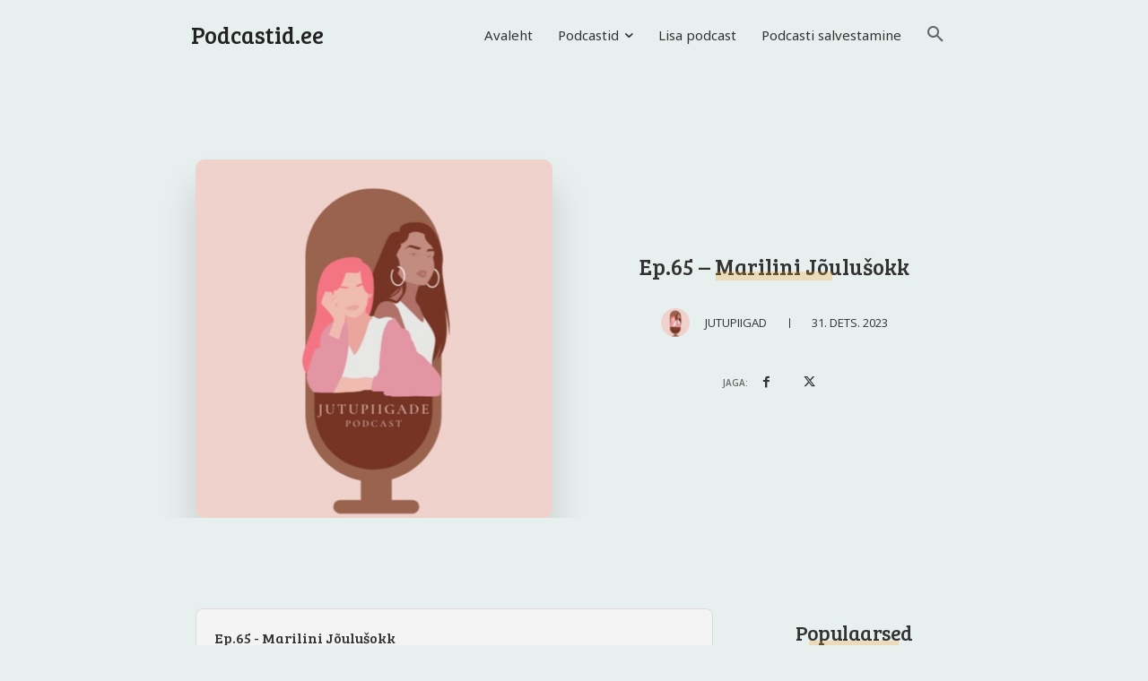

--- FILE ---
content_type: text/html; charset=UTF-8
request_url: https://podcastid.ee/wp-admin/admin-ajax.php?td_theme_name=Newspaper&v=12.6.3
body_size: -276
content:
{"72979":165}

--- FILE ---
content_type: text/html; charset=utf-8
request_url: https://www.google.com/recaptcha/api2/aframe
body_size: 256
content:
<!DOCTYPE HTML><html><head><meta http-equiv="content-type" content="text/html; charset=UTF-8"></head><body><script nonce="ELQPVisskBdn1izcrgS0fw">/** Anti-fraud and anti-abuse applications only. See google.com/recaptcha */ try{var clients={'sodar':'https://pagead2.googlesyndication.com/pagead/sodar?'};window.addEventListener("message",function(a){try{if(a.source===window.parent){var b=JSON.parse(a.data);var c=clients[b['id']];if(c){var d=document.createElement('img');d.src=c+b['params']+'&rc='+(localStorage.getItem("rc::a")?sessionStorage.getItem("rc::b"):"");window.document.body.appendChild(d);sessionStorage.setItem("rc::e",parseInt(sessionStorage.getItem("rc::e")||0)+1);localStorage.setItem("rc::h",'1768971422993');}}}catch(b){}});window.parent.postMessage("_grecaptcha_ready", "*");}catch(b){}</script></body></html>